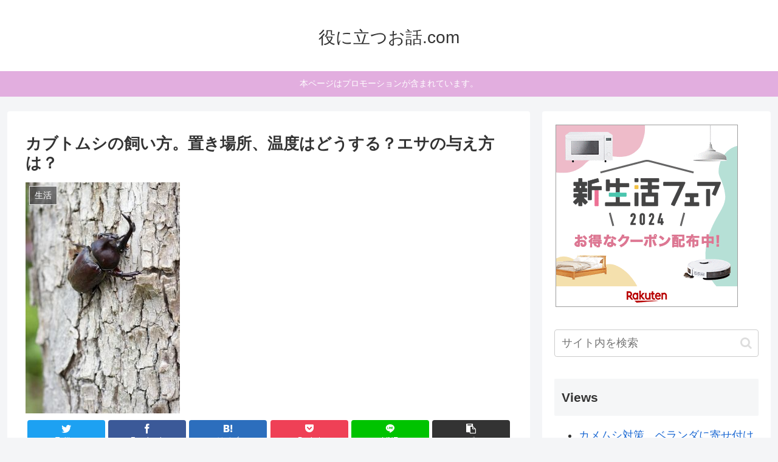

--- FILE ---
content_type: text/html; charset=utf-8
request_url: https://www.google.com/recaptcha/api2/aframe
body_size: 260
content:
<!DOCTYPE HTML><html><head><meta http-equiv="content-type" content="text/html; charset=UTF-8"></head><body><script nonce="H3sV864XrysTbtENZIuu9Q">/** Anti-fraud and anti-abuse applications only. See google.com/recaptcha */ try{var clients={'sodar':'https://pagead2.googlesyndication.com/pagead/sodar?'};window.addEventListener("message",function(a){try{if(a.source===window.parent){var b=JSON.parse(a.data);var c=clients[b['id']];if(c){var d=document.createElement('img');d.src=c+b['params']+'&rc='+(localStorage.getItem("rc::a")?sessionStorage.getItem("rc::b"):"");window.document.body.appendChild(d);sessionStorage.setItem("rc::e",parseInt(sessionStorage.getItem("rc::e")||0)+1);localStorage.setItem("rc::h",'1764271657335');}}}catch(b){}});window.parent.postMessage("_grecaptcha_ready", "*");}catch(b){}</script></body></html>